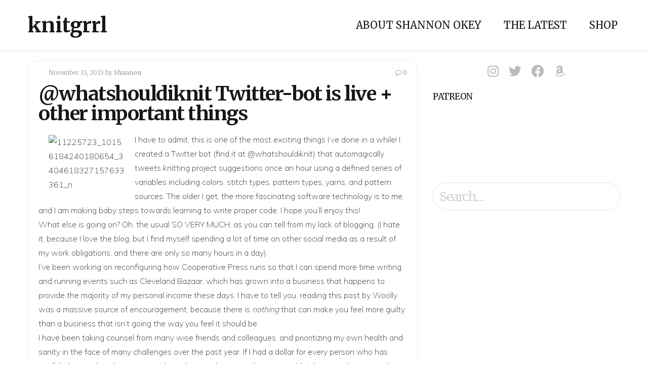

--- FILE ---
content_type: text/html; charset=UTF-8
request_url: https://www.knitgrrl.com/whatshouldiknit-twitter-bot-is-live-money-other-important-things/
body_size: 9076
content:
<!DOCTYPE html>
<html lang="en-US">
<head>
	<meta charset="UTF-8">
	<meta name="viewport" content="width=device-width, initial-scale=1"><!-- for mobile -->
	<link rel="pingback" href="https://www.knitgrrl.com/xmlrpc.php" />
	<title>@whatshouldiknit Twitter-bot is live + other important things &#8211; knitgrrl</title>
<meta name='robots' content='max-image-preview:large' />
<link rel='dns-prefetch' href='//fonts.googleapis.com' />
<link rel='dns-prefetch' href='//s.w.org' />
<link rel="alternate" type="application/rss+xml" title="knitgrrl &raquo; Feed" href="https://www.knitgrrl.com/feed/" />
<link rel="alternate" type="application/rss+xml" title="knitgrrl &raquo; Comments Feed" href="https://www.knitgrrl.com/comments/feed/" />
<link rel="alternate" type="application/rss+xml" title="knitgrrl &raquo; @whatshouldiknit Twitter-bot is live + other important things Comments Feed" href="https://www.knitgrrl.com/whatshouldiknit-twitter-bot-is-live-money-other-important-things/feed/" />
		<script type="text/javascript">
			window._wpemojiSettings = {"baseUrl":"https:\/\/s.w.org\/images\/core\/emoji\/13.0.1\/72x72\/","ext":".png","svgUrl":"https:\/\/s.w.org\/images\/core\/emoji\/13.0.1\/svg\/","svgExt":".svg","source":{"concatemoji":"https:\/\/www.knitgrrl.com\/wp-includes\/js\/wp-emoji-release.min.js?ver=5.7.14"}};
			!function(e,a,t){var n,r,o,i=a.createElement("canvas"),p=i.getContext&&i.getContext("2d");function s(e,t){var a=String.fromCharCode;p.clearRect(0,0,i.width,i.height),p.fillText(a.apply(this,e),0,0);e=i.toDataURL();return p.clearRect(0,0,i.width,i.height),p.fillText(a.apply(this,t),0,0),e===i.toDataURL()}function c(e){var t=a.createElement("script");t.src=e,t.defer=t.type="text/javascript",a.getElementsByTagName("head")[0].appendChild(t)}for(o=Array("flag","emoji"),t.supports={everything:!0,everythingExceptFlag:!0},r=0;r<o.length;r++)t.supports[o[r]]=function(e){if(!p||!p.fillText)return!1;switch(p.textBaseline="top",p.font="600 32px Arial",e){case"flag":return s([127987,65039,8205,9895,65039],[127987,65039,8203,9895,65039])?!1:!s([55356,56826,55356,56819],[55356,56826,8203,55356,56819])&&!s([55356,57332,56128,56423,56128,56418,56128,56421,56128,56430,56128,56423,56128,56447],[55356,57332,8203,56128,56423,8203,56128,56418,8203,56128,56421,8203,56128,56430,8203,56128,56423,8203,56128,56447]);case"emoji":return!s([55357,56424,8205,55356,57212],[55357,56424,8203,55356,57212])}return!1}(o[r]),t.supports.everything=t.supports.everything&&t.supports[o[r]],"flag"!==o[r]&&(t.supports.everythingExceptFlag=t.supports.everythingExceptFlag&&t.supports[o[r]]);t.supports.everythingExceptFlag=t.supports.everythingExceptFlag&&!t.supports.flag,t.DOMReady=!1,t.readyCallback=function(){t.DOMReady=!0},t.supports.everything||(n=function(){t.readyCallback()},a.addEventListener?(a.addEventListener("DOMContentLoaded",n,!1),e.addEventListener("load",n,!1)):(e.attachEvent("onload",n),a.attachEvent("onreadystatechange",function(){"complete"===a.readyState&&t.readyCallback()})),(n=t.source||{}).concatemoji?c(n.concatemoji):n.wpemoji&&n.twemoji&&(c(n.twemoji),c(n.wpemoji)))}(window,document,window._wpemojiSettings);
		</script>
		<style type="text/css">
img.wp-smiley,
img.emoji {
	display: inline !important;
	border: none !important;
	box-shadow: none !important;
	height: 1em !important;
	width: 1em !important;
	margin: 0 .07em !important;
	vertical-align: -0.1em !important;
	background: none !important;
	padding: 0 !important;
}
</style>
	<link rel='stylesheet' id='wp-block-library-css'  href='https://www.knitgrrl.com/wp-includes/css/dist/block-library/style.min.css?ver=5.7.14' type='text/css' media='all' />
<link rel='stylesheet' id='themesmatic-button-style-css'  href='https://www.knitgrrl.com/wp-content/plugins/social-sharing-themesmatic/css/social-sharing.css?ver=5.7.14' type='text/css' media='all' />
<style id='themesmatic-button-style-inline-css' type='text/css'>

	    	h5.themesmatic-sharing-headline {
				font-size: 18px;
				line-height: 18px;
		    }
			ul.themesmatic-sharing li {
				margin-right: 0px;
				width: 55px;
			}
			ul.themesmatic-sharing li i.fa {
				font-size: 14px;
			}
			.tm-sharing-circle .tm-sharing-icon {
				height: 55px;
				line-height: 55px;
			}
			h5.themesmatic-sharing-popup-title {
				font-size: 50px;
				line-height: 50px;
			}
	        
</style>
<link rel='stylesheet' id='tt-easy-google-fonts-css'  href='https://fonts.googleapis.com/css?family=Muli%3A200%7CMerriweather%3A300&#038;subset=latin%2Call&#038;ver=5.7.14' type='text/css' media='all' />
<link rel='stylesheet' id='bootstrap-css'  href='https://www.knitgrrl.com/wp-content/themes/socialmag/css/bootstrap.min.css?ver=5.7.14' type='text/css' media='all' />
<link rel='stylesheet' id='fontawesome-css'  href='https://www.knitgrrl.com/wp-content/themes/socialmag/css/all.min.css?ver=5.7.14' type='text/css' media='all' />
<link rel='stylesheet' id='socialmag_style-css'  href='https://www.knitgrrl.com/wp-content/themes/socialmag/style.css?ver=5.7.14' type='text/css' media='all' />
<link rel='stylesheet' id='socialmag_body_font-css'  href='https://fonts.googleapis.com/css2?family=Merriweather%3Aital%2Cwght%400%2C400%3B0%2C700%3B1%2C400%3B1%2C700&#038;ver=5.7.14#038;display=swap' type='text/css' media='all' />
<link rel='stylesheet' id='socialmag-custom-style-css'  href='https://www.knitgrrl.com/wp-content/themes/socialmag/css/customizer.css?ver=5.7.14' type='text/css' media='all' />
<style id='socialmag-custom-style-inline-css' type='text/css'>

        		.boxed header, .boxed #nav-container, .boxed .container, .boxed .wrap, .boxed footer {
        			max-width: 1080px;
					margin: 0 auto;
				}
        		
                body,
				.page .intro-main-text,
				.bbpress .wp-editor-area {
					font-family: 'Merriweather', serif;
				}
				
				.site-title,
				h1,
				.login h1 a,
				h2,
				h3,
				h4,
				h5,
				h6 {
					
				}
				
				h1 {
					letter-spacing: -1px;
				}
				
				h2,
				h2 a,
				article h2 a,
				h3,
				h4,
				h5,
				h6 {
					letter-spacing: -1px;
				}
				
				.featured-slider h2 {
					letter-spacing: -6px;
				}
				
                .masthead a.site-title,
				footer a.site-title {
                	font-size: 40px;
                	line-height: 1;
                	letter-spacing: 0px;
                }
                
                ul.top-menu > li > a,
				.search-icon,
				ul.sub-menu li a {
					font-size: 20px;
				}
				
				.page h1.intro-main-text,
				.page h2.intro-main-text,
				.intro-main-text,
				.page .socialmag-portfolio h1,
				.featured-slider h2 {
					font-size: 80px;
					line-height: 80px;
				}
				
				h1.post,
				.archives h1,
				.category h1,
				.tag h1,
				.page h1,
				section h1 {
					font-size: 39px;
					line-height: 39px;
				}
				                
                article p {
	                font-size: 16px;
	                line-height: 1.5;
	                color: #333;
	            }
	            
	            #grid article h2,
				#grid article h2 a {
					font-size: 23px;
					line-height: 23px;
				}
				
				h2.sticky,
				.single-post h2,
				.single-post h2 a .search-results h2,
				.search-results h2 a {
					font-size: 30px;
					line-height: 30px;
				}
				
				h3 {
					font-size: 23px;
					line-height: 23px;
				}
				
				h4 {
					font-size: 21px;
					line-height: 21px;
				}
				
				h5 {
					font-size: 18px;
					line-height: 18px;
				}
				
				h6 {
					font-size: 15px;
					line-height: 15px;
				}
				
				.social-network-links a i {
					font-size: 25px;
				}
				
				a:hover,
				.create-menu > li > a:hover,
				ul.top-menu > li > a:hover,
				i.search-icon:hover,
				.featured .create-menu > li > a:hover,
				.featured ul.top-menu > li > a:hover,
				.featured i.search-icon:hover,
				#grid article h2 a:hover,
				.edit-post a:hover,
				.socialmag-theme-widget a:hover,
				.article-nav-links li a:hover,
				a.carousel-control:hover i,
				.authorship a:hover,
				.pagination a:hover,
				footer .social-network-links a i:hover,
				ul.error-articles li a:hover,
				.social-network-links a i:hover,
				.woocommerce .product_meta a:hover,
				.bp-navs ul li.bp-groups-tab.current.selected a,
				#buddypress #subnav ul li.bp-groups-admin-tab.current.selected a,
				.buddypress-wrap .bp-navs li:not(.current) a:hover,
				#buddypress #subnav ul li a:hover {
					color: #999999;
				}
				
				.btn-primary.landing-page-closing-button,
				.btn-primary.landing-page-closing-button:hover,
				.btn-primary.socialmag-about-button:hover,
				input#submit:hover,
				input#contact-submit:hover,
				input.wpcf7-form-control[type='submit']:hover,
				.wrap ins, .woocommerce-account .addresses .title .edit:hover,
				#subscription-toggle a:hover,
				.select2-container--default .select2-results__option--highlighted[aria-selected],
				.post-password-form input[type='submit']:hover,
				.woocommerce #respond input#submit.alt:hover,
				.woocommerce a.button.alt:hover,
				.woocommerce button.button.alt:hover,
				.woocommerce input.button.alt:hover,
				.woocommerce #respond input#submit:hover,
				.woocommerce a.button:hover,
				.woocommerce button.button:hover,
				.woocommerce input.button:hover,
				.woocommerce a.added_to_cart,
				.select2-container--default .select2-results__option--highlighted[aria-selected],
				.buddypress #subscription-toggle a:hover,
				.buddypress #buddypress input[type='submit']:hover,
				.buddypress #buddypress input[type='button']:hover,
				button#bp-delete-avatar:hover,
				button#bp-delete-cover-image:hover,
				button#bbp_reply_submit:hover {
					background: #999999;
				}
				
				button#bp-delete-avatar:hover,
				button#bp-delete-cover-image:hover {
					border: 1px solid #999999;
				}
				
				.featured-intro .intro-main-text,
				.featured-intro .main-second-intro,
				.featured-slider .carousel-caption h2,
				.featured-slider .carousel-caption p,
				.featured-intro h2,
				.featured-intro h3,
				.featured-intro p {
					color: #fff;
				}
				
				.btn-primary.featured-button {
					color: #333333;
				}
				
				footer a.site-title,
				footer p,
				.footer-tml a,
				.bottom-title p.tagline,
				footer .socialmag-theme-widget h3,
				footer .socialmag-theme-widget a,
				footer .textwidget p,
				footer .footer-attr p,
				footer .footer-attr a {
					color: #777;
				}
				
				.socialmag-transparent-bg.featured a.site-title,
				.socialmag-transparent-bg.featured  ul.top-menu > li > a,
				.socialmag-transparent-bg.featured  i#mobile-navigation,
				.socialmag-transparent-bg.featured i.search-icon,
				.socialmag-transparent-bg.featured ul.create-menu li a {
					color: #ffffff;
				}
				
				body {
					background: #fff;	
				}
				
				
                
</style>
<link rel='stylesheet' id='themesmatic_social_style-css'  href='https://www.knitgrrl.com/wp-content/plugins/social-sharing-themesmatic/css/social-sharing.css?ver=5.7.14' type='text/css' media='all' />
<link rel='stylesheet' id='themesmatic_font_awesome-css'  href='https://www.knitgrrl.com/wp-content/plugins/social-sharing-themesmatic/css/font-awesome.min.css?ver=5.7.14' type='text/css' media='all' />
<script type='text/javascript' src='https://www.knitgrrl.com/wp-includes/js/jquery/jquery.min.js?ver=3.5.1' id='jquery-core-js'></script>
<script type='text/javascript' src='https://www.knitgrrl.com/wp-includes/js/jquery/jquery-migrate.min.js?ver=3.3.2' id='jquery-migrate-js'></script>
<script type='text/javascript' src='https://www.knitgrrl.com/wp-content/plugins/social-sharing-themesmatic/js/social-sharing.js?ver=5.7.14' id='themesmatic_social_js-js'></script>
<link rel="https://api.w.org/" href="https://www.knitgrrl.com/wp-json/" /><link rel="alternate" type="application/json" href="https://www.knitgrrl.com/wp-json/wp/v2/posts/2580" /><link rel="EditURI" type="application/rsd+xml" title="RSD" href="https://www.knitgrrl.com/xmlrpc.php?rsd" />
<link rel="wlwmanifest" type="application/wlwmanifest+xml" href="https://www.knitgrrl.com/wp-includes/wlwmanifest.xml" /> 
<meta name="generator" content="WordPress 5.7.14" />
<link rel="canonical" href="https://www.knitgrrl.com/whatshouldiknit-twitter-bot-is-live-money-other-important-things/" />
<link rel='shortlink' href='https://www.knitgrrl.com/?p=2580' />
<link rel="alternate" type="application/json+oembed" href="https://www.knitgrrl.com/wp-json/oembed/1.0/embed?url=https%3A%2F%2Fwww.knitgrrl.com%2Fwhatshouldiknit-twitter-bot-is-live-money-other-important-things%2F" />
<link rel="alternate" type="text/xml+oembed" href="https://www.knitgrrl.com/wp-json/oembed/1.0/embed?url=https%3A%2F%2Fwww.knitgrrl.com%2Fwhatshouldiknit-twitter-bot-is-live-money-other-important-things%2F&#038;format=xml" />
<link rel="icon" href="https://www.knitgrrl.com/wp-content/uploads/2021/03/cropped-cropped-D8C5F405-1230-4E14-A67F-EBAE7E16E259-1-32x32.png" sizes="32x32" />
<link rel="icon" href="https://www.knitgrrl.com/wp-content/uploads/2021/03/cropped-cropped-D8C5F405-1230-4E14-A67F-EBAE7E16E259-1-192x192.png" sizes="192x192" />
<link rel="apple-touch-icon" href="https://www.knitgrrl.com/wp-content/uploads/2021/03/cropped-cropped-D8C5F405-1230-4E14-A67F-EBAE7E16E259-1-180x180.png" />
<meta name="msapplication-TileImage" content="https://www.knitgrrl.com/wp-content/uploads/2021/03/cropped-cropped-D8C5F405-1230-4E14-A67F-EBAE7E16E259-1-270x270.png" />
<style id="tt-easy-google-font-styles" type="text/css">p { font-family: 'Muli'; font-size: 12px; font-style: normal; font-weight: 200; line-height: 1.2; }
h1 { font-family: 'Merriweather'; font-style: normal; font-weight: 300; }
h2 { }
h3 { }
h4 { }
h5 { }
h6 { }
</style></head><!-- /head -->

<body 		class="post-template-default single single-post postid-2580 single-format-standard socialmag"		>
		
<header class="header-one masthead socialmag-transparent-bg  ">
	
	<div id="nav-container">
		<div class="container">
			<div class="masthead-logo-wrap">
			    					<a class="site-title" href="https://www.knitgrrl.com/" title="knitgrrl" rel="home">knitgrrl</a>								
				<i id="mobile-navigation" class="mobile-icon fa fa-bars fa-2x" aria-hidden="true"></i>
			</div><!-- masthead-logo-wrap -->
		
			<div class="nav-wrapper">
								<nav class="linear-menu" aria-label="Primary Top Menu">    
					<div class="menu-main-container"><ul id="menu-main" class="top-menu"><li id="menu-item-2935" class="menu-item menu-item-type-post_type menu-item-object-page menu-item-2935"><a href="https://www.knitgrrl.com/about/">About Shannon Okey</a></li>
<li id="menu-item-3110" class="menu-item menu-item-type-post_type menu-item-object-page current_page_parent menu-item-3110"><a href="https://www.knitgrrl.com/the-latest/">The Latest</a></li>
<li id="menu-item-3111" class="menu-item menu-item-type-post_type menu-item-object-page menu-item-3111"><a href="https://www.knitgrrl.com/shop/">Shop</a></li>
</ul></div>				</nav><!-- nav -->
							</div><!-- nav-wrapper -->
		</div><!-- container -->
	</div><!-- nav-container -->
</header>  
<div class="wrap">
	<div class="container ">
		<div class="row">
			<article  class="main-content col-md-8">
					
				<!-- display for blog post thumbnails -->
<div class="content-wrap grid-post post-2580 post type-post status-publish format-standard hentry tag-holiday-gift-ideas tag-inspiration">
					 
		
	<div class="spacer">
		<header>
			

<div class="authorship matic">
	<div class="socialmag-comments-views">
					<a href="https://www.knitgrrl.com/whatshouldiknit-twitter-bot-is-live-money-other-important-things/#respond "><i class="socialmag-com-count fa fa-comment-o" aria-hidden="true"></i>0</a>
		</div><!-- socialmag-comments-views -->

	<div class="socialmag-posted">
		</div><!-- socialmag-posted -->
	
	<div class="socialmag-date">
	November 15, 2015	</div><!-- socialmag-date -->
	
	<div class="post-author">
	by <a href="https://www.knitgrrl.com/author/shannon/" title="Posts by Shannon" rel="author">Shannon</a>	</div><!-- post-author -->
		
	<div class="edit-post alignright">
			</div><!-- /edit-post -->
</div><!-- /authorship matic-->

						<h1 id="post-2580" class="align-left socialmag-article-link post-2580 post type-post status-publish format-standard hentry tag-holiday-gift-ideas tag-inspiration">@whatshouldiknit Twitter-bot is live + other important things</h1>
					</header>
	
				<p><a href="http://www.knitgrrl.com/wp-content/uploads/2015/11/11225723_10156184240180654_3404618327157633361_n.jpg"><img class="alignleft  wp-image-2581" style="margin-left: 20px; margin-right: 20px;" alt="11225723_10156184240180654_3404618327157633361_n" src="http://www.knitgrrl.com/wp-content/uploads/2015/11/11225723_10156184240180654_3404618327157633361_n.jpg" width="150" hspace="20" /></a>I have to admit, this is one of the most exciting things I&#8217;ve done in a while! I created a Twitter bot (find it at <a href="https://twitter.com/whatshouldiknit">@whatshouldiknit</a>) that automagically tweets knitting project suggestions once an hour using a defined series of variables including colors, stitch types, pattern types, yarns, and pattern sources. The older I get, the more fascinating software technology is to me, and I am making baby steps towards learning to write proper code. I hope you&#8217;ll enjoy this!<br />
What else is going on? Oh, the usual <strong>SO VERY MUCH</strong>, as you can tell from my lack of blogging. (I hate it, because I love the blog, but I find myself spending a lot of time on other social media as a result of my work obligations, and there are only so many hours in a day).<br />
I&#8217;ve been working on reconfiguring how <a href="http://www.cooperativepress.com">Cooperative Press</a> runs so that I can spend more time writing and running events such as <a href="https://www.facebook.com/clevelandbazaar">Cleveland Bazaar</a>, which has grown into a business that happens to provide the majority of my personal income these days. I have to tell you, reading <a href="http://www.woollywormhead.com/blog/2015/11/11/on-the-issue-of-money.html">this post by Woolly</a> was a massive source of encouragement, because there is <em>nothing</em> that can make you feel more guilty than a business that isn&#8217;t going the way you feel it should be.<br />
I have been taking counsel from many wise friends and colleagues, and prioritizing my own health and sanity in the face of many challenges over the past year. If I had a dollar for every person who has confided in me that they are considering leaving the yarn industry, I wouldn&#8217;t have to change anything about what I&#8217;m doing, because I would be SO VERY WEALTHY. The publishing industry is often much the same. And guess which two industries I&#8217;m straddling? Aiyi.<br />
It&#8217;s funny. You can flat out insult me directly and it won&#8217;t make me blink, but make me question my own judgment in how my businesses are run, and I am suddenly a sodden wreck.<br />
(I recently told a good friend about an ex-friend-with-benefits who told me he&#8217;d take me to the Caribbean as a reward if I lost weight&#8230;she was flabbergasted and I was just <em>laughing</em> because COME ON, THAT IS HILARIOUS. He wasn&#8217;t throwing me out of bed for eating crackers, as the saying goes. Wait&#8230; what do you mean it <em>isn&#8217;t</em> hilarious? Ok, <em>I</em> think it&#8217;s hilarious, and I know the place he was coming from as the child of a mother with health problems exacerbated by her weight, but&#8230; oh&#8230; yeah. I&#8217;m learning to rethink my former ability to blow off comments like that, and call people out on their bullshit).<br />
So that&#8217;s where I&#8217;m at these days. I&#8217;m trying to make a lot of improvements both personally and professionally in the face of what can sometimes seem like insurmountable odds, but I&#8217;m taking comfort from my wise friends, and <em>really</em> internalizing what they&#8217;ve been telling me for a while now:</p>
<ul>
<li>You don&#8217;t have to be a martyr.</li>
<li>You have already done so much.</li>
<li>You should be proud of your accomplishments, not focused on your failures.</li>
<li>Your &#8220;failures&#8221; were all made in good faith, in an effort to succeed, and there&#8217;s no shame in that.</li>
<li>Don&#8217;t envy the picture-perfect you see on Instagram and social media; you don&#8217;t know the full story</li>
</ul>
<p>So those are my lessons to keep repeating until I really, truly can believe and act on them.<br />
The publishing house will continue, both books and magazines, albeit in new sales formats. There isn&#8217;t enough money available to support the level of service I want to see for the old way of doing things, but we are working on creating systems that can continue to pay the higher royalty structure while cost-cutting on the me side.<br />
The events will continue, and even expand.<br />
I will continue to work on my own health; migraines and other problems are no picnic but with the allergy diagnoses I finally got earlier in the year, I&#8217;ve been able to remove or at least lessen some of my triggers. Fingers crossed it holds up all winter, usually my worst migraine series come around February.<br />
Things change. It&#8217;s the only thing that never changes.</p>
	<!-- Social Sharing Buttons by ThemesMatic -->
	<div class="themesmatic-share-content">
		<h5 class="themesmatic-sharing-headline">Share This Article</h5>
		
	<ul class="themesmatic-sharing  ">
		
					<li class="tm-sharing-icon share-facebook">
			<i class="fa fa-facebook" aria-hidden="true"></i>
			</li>
				
					<li class="tm-sharing-icon share-twitter">
			<i class="fa fa-twitter" aria-hidden="true"></i>
			</li>
				
					<li class="tm-sharing-icon share-pinterest-p">
			<i class="fa fa-pinterest-p" aria-hidden="true"></i>
			</li>
				
				
		<li id="tm-sharing-expand" class="tm-sharing-icon">
			<i class="fa fa-plus" aria-hidden="true"></i>
		</li>
			<div id="tm-sharing-wrapper" class="tm-sharing-wrapper">
				<div id="themesmatic-popup-content" class="themesmatic-popup-content">
				<h5 class="themesmatic-sharing-popup-title">Share This Article On</h5>
					<ul class="themesmatic-sharing ">
											<li class="tm-sharing-icon share-facebook">
						<i class="fa fa-facebook" aria-hidden="true"></i>
						</li>
										
											<li class="tm-sharing-icon share-twitter">
						<i class="fa fa-twitter" aria-hidden="true"></i>
						</li>
										
											<li class="tm-sharing-icon share-pinterest-p">
						<i class="fa fa-pinterest-p" aria-hidden="true"></i>
						</li>
										
											<li class="tm-sharing-icon share-envelope">
						<i class="fa fa-envelope" aria-hidden="true"></i>
						</li>
										
										
										
										
										
										
										
										
					</ul><!-- themesmatic-sharing -->
					
					<div class="themesmatic-sharing-url">
						https://www.knitgrrl.com/whatshouldiknit-twitter-bot-is-live-money-other-important-things/					</div>
									
				</div><!-- themesmatic-popup-content -->
	
				<i class="tm-close-sharing fa fa-times" aria-hidden="true"></i>

			<div><!-- tm-sharing-wrapper -->
	
		</ul><!-- themesmatic-sharing -->
	</div><!-- themesmatic-share-content -->
	<!-- Social Sharing Buttons by ThemesMatic -->
		
	<!-- for paginated posts -->
	
		
			<p class="posted-in">
			Tagged with: <a href="https://www.knitgrrl.com/tag/holiday-gift-ideas/" rel="tag">Holiday gift ideas</a>, <a href="https://www.knitgrrl.com/tag/inspiration/" rel="tag">Inspiration</a>		</p>
		
	</div><!-- spacer -->

			<!-- post ad section -->
				
			<!-- display comments and comment form -->
			
<div class="socialmag-comments">
        
                
         	<div id="respond" class="comment-respond">
		<h3 id="reply-title" class="comment-reply-title">Comments &amp; Reviews <small><a rel="nofollow" id="cancel-comment-reply-link" href="/whatshouldiknit-twitter-bot-is-live-money-other-important-things/#respond" style="display:none;">Cancel reply</a></small></h3><form action="https://www.knitgrrl.com/wp-comments-post.php" method="post" id="commentform" class="comment-form" novalidate><p class="comment-notes"><span id="email-notes">Your email address will not be published.</span> Required fields are marked <span class="required">*</span></p><p class="comment-form-comment"><label for="comment">Your Comment or Review:</label><textarea id="comment" class="comment-info" name="comment" placeholder="Express your thoughts, write a review or start a conversation about this article" cols="45" rows="8" aria-required="true"></textarea>
			</p><p class="comment-form-author"><input id="author" class="comment-info" placeholder="Your Name" name="author" type="text" value="" size="30" /><span class="required">*</span>
					</p>
<p class="comment-form-email"><input id="email" class="comment-info" placeholder="yourname@example.com" name="email" type="text" value="" size="30" /><span class="required">*</span>
					</p>
<p class="comment-form-url"><input id="url" class="comment-info" name="url" placeholder="Website or Social Network Link" type="text" value="" size="30" />
					</p>
<p class="comment-form-cookies-consent"><input id="wp-comment-cookies-consent" name="wp-comment-cookies-consent" type="checkbox" value="yes" /> <label for="wp-comment-cookies-consent">Save my name, email, and website in this browser for the next time I comment.</label></p>
<p class="form-submit"><input name="submit" type="submit" id="submit" class="submit" value="Post Comment" /> <input type='hidden' name='comment_post_ID' value='2580' id='comment_post_ID' />
<input type='hidden' name='comment_parent' id='comment_parent' value='0' />
</p></form>	</div><!-- #respond -->
	        
                
                
		
</div><!-- /socialmag-comments by ThemesMatic -->		
	<!-- is_single -->
</div><!-- content-wrap -->					
				<!-- Previous/next post navigation -->			
				
	<nav class="navigation post-navigation">
		<span class="screen-reader-text">Article Navigation</span>
				<ul class="article-nav-links article-nav-links-left">
			<li class="left-post-link">&#060; Previous Article</li>
			<li><a href="https://www.knitgrrl.com/why-not-publish-a-pattern-a-week-for-a-year/" rel="next">Why not publish a pattern a week for a year?</a></li><!-- left-post-link -->
		</ul><!-- article-nav-links -->
				
					<ul class="article-nav-links article-nav-links-right">
				<li class="right-post-link">Next Article &#062;</li>
				<li><a href="https://www.knitgrrl.com/aurora-borealis-mittens-is-here/" rel="prev">Aurora Borealis Mittens is here!</a></li><!--right-post-link -->
			</ul><!-- article-nav-links -->
			</nav>
	
					
												
			</article><!-- article -->
			
						
						<aside class="col-md-4 sidebar sidebar-right">
								
<div class="social-network-icons">
	
	<ul class="social-wrap">
					<li class="social-network-links social-one"><a href="https://www.instagram.com/knitgrrl/" target="_blank"><i class="fab fa-instagram"></i></a></li>
					
					<li class="social-network-links social-two"><a href="https://twitter.com/knitgrrl" target="_blank"><i class="fab fa-twitter"></i></a></li>
				
					<li class="social-network-links social-three"><a href="https://www.facebook.com/knitgrrlstudio/" target="_blank"><i class="fab fa-facebook-f"></i></a></li>
				
					<li class="social-network-links social-four"><a href="https://cooperativepress.com/collections/knitgrrl-studio" target="_blank"><i class="fab fa-amazon"></i></a></li>
				
				
				
			</ul><!-- social-wrap -->

</div><!-- social-network-icons -->								
								<div class="widget_text socialmag-theme-widget"><h3>Patreon</h3><div class="textwidget custom-html-widget"><a href="https://www.patreon.com/bePatron?u=113124" data-patreon-widget-type="become-patron-button">Become a Patron!</a><script async src="https://c6.patreon.com/becomePatronButton.bundle.js"></script></div></div><div class="socialmag-theme-widget"><form method="get" autocomplete="off" class="searchform" action="https://www.knitgrrl.com/">
	<input type="text" placeholder="Search..." name="s" onclick="this.value='';" value="" class="search form-control">
</form></div>							</aside>
					</div><!-- row -->
	</div><!-- container -->
</div><!-- wrap -->

<!-- ad display section for wide footer banner -->

<footer>
	<div class="container">
		<div class="row">
			<div class="col-xs-12 col-md-4">
				<div class="bottom-title">
											<a class="site-title" href="https://www.knitgrrl.com/" title="knitgrrl">knitgrrl</a>
											
															
<div class="social-network-icons">
	
	<ul class="social-wrap">
					<li class="social-network-links social-one"><a href="https://www.instagram.com/knitgrrl/" target="_blank"><i class="fab fa-instagram"></i></a></li>
					
					<li class="social-network-links social-two"><a href="https://twitter.com/knitgrrl" target="_blank"><i class="fab fa-twitter"></i></a></li>
				
					<li class="social-network-links social-three"><a href="https://www.facebook.com/knitgrrlstudio/" target="_blank"><i class="fab fa-facebook-f"></i></a></li>
				
					<li class="social-network-links social-four"><a href="https://cooperativepress.com/collections/knitgrrl-studio" target="_blank"><i class="fab fa-amazon"></i></a></li>
				
				
				
			</ul><!-- social-wrap -->

</div><!-- social-network-icons -->									</div><!-- bottom-title -->
			</div><!-- col-xs-12 col-md-4 -->
			
							<div class="col-xs-12 col-md-4">
					<div class="widget-area" role="complementary">
						<div class="widget_text socialmag-theme-widget"><h3>Editorial policy + disclosures</h3><div class="textwidget custom-html-widget"><i>This site may contain affiliate links. If you make a purchase after clicking one, I may earn a small ad commission at zero cost to you. My editorial policy is to directly disclose if I have been paid to advertise a product or service. If I don't specify this in the post, I'm linking to something because I personally like it!</i></div></div><div class="widget_text socialmag-theme-widget"><div class="textwidget custom-html-widget"><script src="https://www.dwin2.com/pub.856099.min.js"></script></div></div>					</div><!-- widget-area -->
				</div><!-- col-xs-12 col-md-4 -->
						
					</div><!-- row -->
		
		<div class="col-xs-12 col-md-12 footer-attr">
			<p class="footer-copy">
				&copy; knitgrrl 2026			</p>
						<p class="footer-tml">built with <a href="https://www.themesmatic.com/socialmag-wordpress-theme/" target="_blank" title="SocialMag">SocialMag</a> and <a href="https://wordpress.org/" title="WordPress">WordPress</a> </p>
					</div><!-- footer-attr -->
	</div><!-- container -->
</footer><!-- footer container -->

<div class="socialmag-top">
	<p>
		<i class="fa fa-angle-up" aria-hidden="true"></i>
	</p>
</div><!-- socialmag-top -->

<script type='text/javascript' src='https://www.knitgrrl.com/wp-content/themes/socialmag/js/bootstrap.min.js?ver=1.11.1' id='bootstrap-js'></script>
<script type='text/javascript' src='https://www.knitgrrl.com/wp-content/themes/socialmag/js/socialmag.js?ver=1.11.1' id='socialmag_js-js'></script>
<script type='text/javascript' src='https://www.knitgrrl.com/wp-includes/js/comment-reply.min.js?ver=5.7.14' id='comment-reply-js'></script>
<script type='text/javascript' src='https://www.knitgrrl.com/wp-includes/js/wp-embed.min.js?ver=5.7.14' id='wp-embed-js'></script>
</body>
</html>